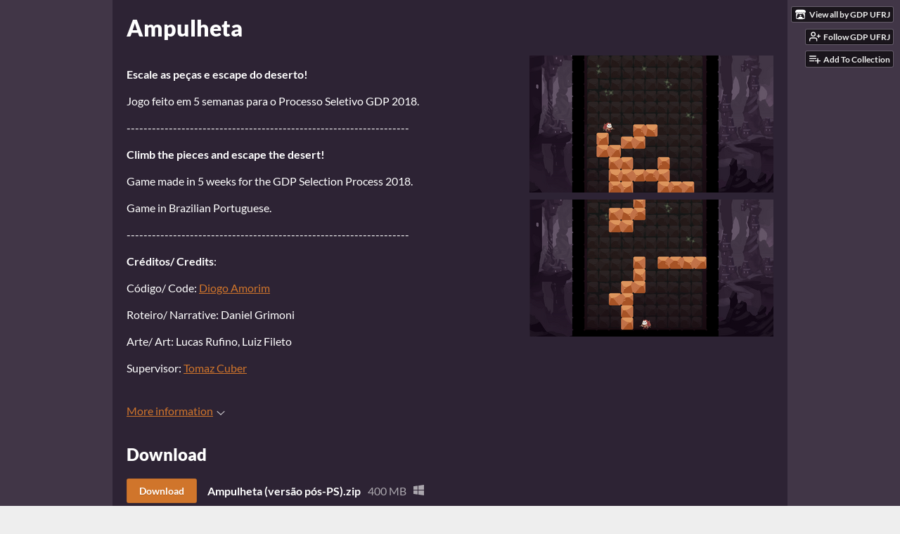

--- FILE ---
content_type: text/html
request_url: https://gdpufrj.itch.io/ampulheta
body_size: 5981
content:
<!DOCTYPE HTML><html lang="en"><head><meta charset="UTF-8"/><meta content="noindex" name="robots"/><meta content="#413647" name="theme-color"/><meta property="og:image" content="https://img.itch.zone/aW1hZ2UvMzA1NTY4LzE1MDI2NDEucG5n/original/RgKqPj.png"/><link rel="icon" href="https://img.itch.zone/aW1hZ2UvMzA1NTY4LzE1MDI2NDEucG5n/32x32%23/c37ZUG.png" type="image/png"/><meta content="itch.io" property="og:site_name"/><meta content="4503599627724030" property="twitter:account_id"/><meta property="og:description" content="Jogo do Grupo I - Processo Seletivo 2018"/><meta content="Jogo do Grupo I - Processo Seletivo 2018" name="description"/><meta content="width=device-width, initial-scale=1" name="viewport"/><meta content="games/305568" name="itch:path"/><meta content="@itchio" name="twitter:site"/><meta content="Ampulheta by GDP UFRJ" name="twitter:title"/><meta content="Jogo do Grupo I - Processo Seletivo 2018. Available for Windows" name="twitter:description"/><meta content="summary_large_image" name="twitter:card"/><meta property="twitter:image" content="https://img.itch.zone/aW1hZ2UvMzA1NTY4LzE1MDI2NDEucG5n/508x254%23mb/4WMYIx.png"/><meta property="twitter:creator" content="@gdp_ufrj"/><meta content="https://gdpufrj.itch.io/ampulheta" name="twitter:url"/><script type="application/ld+json">{"@type":"BreadcrumbList","@context":"http:\/\/schema.org","itemListElement":[{"@type":"ListItem","position":1,"item":{"@id":"https:\/\/itch.io\/games","name":"Games"}},{"@type":"ListItem","position":2,"item":{"@id":"https:\/\/itch.io\/games\/free","name":"Free"}}]}</script><script type="application/ld+json">{"@context":"http:\/\/schema.org\/","name":"Ampulheta","description":"Jogo do Grupo I - Processo Seletivo 2018","@type":"Product"}</script><title>Ampulheta by GDP UFRJ</title><meta name="csrf_token" value="WyJzaG1lIiwxNzY4OTIwNDQyLCJqSUdqT0xwY0JQVENrSTciXQ==.PoEZVtRBs8V/Njg+6jlduZstmfc=" /><link href="https://static.itch.io/game.css?1768785863" rel="stylesheet"/><script type="text/javascript">window.itchio_translations_url = 'https://static.itch.io/translations';</script><script src="https://static.itch.io/lib.min.js?1768785863" type="text/javascript"></script><script src="https://static.itch.io/bundle.min.js?1768785863" type="text/javascript"></script><script src="https://static.itch.io/lib/jquery.maskMoney.js" type="text/javascript"></script><script id="lib_react_src" data-src="https://static.itch.io/react.min.js?1768785863"></script><script src="https://static.itch.io/game.min.js?1768785863" type="text/javascript"></script><script type="text/javascript">I.current_user = null;I.subdomain = true;</script><script type="text/javascript">if (!window.location.hostname.match(/localhost/)) {      window.dataLayer = window.dataLayer || [];
      function gtag(){dataLayer.push(arguments);}
      gtag('js', new Date());
      gtag('config', "G-36R7NPBMLS", {});
      (function(d, t, s, m) {
        s = d.createElement(t);
        s.src = "https:\/\/www.googletagmanager.com\/gtag\/js?id=G-36R7NPBMLS";
        s.async = 1;
        m = d.getElementsByTagName(t)[0];
        m.parentNode.insertBefore(s, m);
      })(document, "script");
      }</script><style id="game_theme" type="text/css">:root{--itchio_ui_bg: #353337;--itchio_ui_bg_dark: #2f2d30}.wrapper{--itchio_font_family: Lato;--itchio_bg_color: #413647;--itchio_bg2_color: rgba(41, 31, 48, 0.82);--itchio_bg2_sub: #3e3445;--itchio_text_color: #ffffff;--itchio_link_color: #d0752b;--itchio_border_color: #50405b;--itchio_button_color: #d0752b;--itchio_button_fg_color: #ffffff;--itchio_button_shadow_color: #bb6016;background-color:#413647;/*! */  /* */}.inner_column{color:#ffffff;font-family:Lato,Lato,LatoExtended,sans-serif;background-color:rgba(41, 31, 48, 0.82)}.inner_column ::selection{color:#ffffff;background:#d0752b}.inner_column ::-moz-selection{color:#ffffff;background:#d0752b}.inner_column h1,.inner_column h2,.inner_column h3,.inner_column h4,.inner_column h5,.inner_column h6{font-family:inherit;font-weight:900;color:inherit}.inner_column a,.inner_column .footer a{color:#d0752b}.inner_column .button,.inner_column .button:hover,.inner_column .button:active{background-color:#d0752b;color:#ffffff;text-shadow:0 1px 0px #bb6016}.inner_column hr{background-color:#50405b}.inner_column table{border-color:#50405b}.inner_column .redactor-box .redactor-toolbar li a{color:#d0752b}.inner_column .redactor-box .redactor-toolbar li a:hover,.inner_column .redactor-box .redactor-toolbar li a:active,.inner_column .redactor-box .redactor-toolbar li a.redactor-act{background-color:#d0752b !important;color:#ffffff !important;text-shadow:0 1px 0px #bb6016 !important}.inner_column .redactor-box .redactor-toolbar .re-button-tooltip{text-shadow:none}.game_frame{background:#3e3445;/*! */  /* */}.game_frame .embed_info{background-color:rgba(41, 31, 48, 0.85)}.game_loading .loader_bar .loader_bar_slider{background-color:#d0752b}.view_game_page .reward_row,.view_game_page .bundle_row{border-color:#3e3445 !important}.view_game_page .game_info_panel_widget{background:rgba(62, 52, 69, 0.82)}.view_game_page .star_value .star_fill{color:#d0752b}.view_game_page .rewards .quantity_input{background:rgba(62, 52, 69, 0.82);border-color:rgba(255, 255, 255, 0.5);color:#ffffff}.view_game_page .right_col{display:block}.game_devlog_page li .meta_row .post_likes{border-color:#3e3445}.game_devlog_post_page .post_like_button{box-shadow:inset 0 0 0 1px #50405b}.game_comments_widget .community_post .post_footer a,.game_comments_widget .community_post .post_footer .vote_btn,.game_comments_widget .community_post .post_header .post_date a,.game_comments_widget .community_post .post_header .edit_message{color:rgba(255, 255, 255, 0.5)}.game_comments_widget .community_post .reveal_full_post_btn{background:linear-gradient(to bottom, transparent, #291f30 50%, #291f30);color:#d0752b}.game_comments_widget .community_post .post_votes{border-color:rgba(255, 255, 255, 0.2)}.game_comments_widget .community_post .post_votes .vote_btn:hover{background:rgba(255, 255, 255, 0.05)}.game_comments_widget .community_post .post_footer .vote_btn{border-color:rgba(255, 255, 255, 0.5)}.game_comments_widget .community_post .post_footer .vote_btn span{color:inherit}.game_comments_widget .community_post .post_footer .vote_btn:hover,.game_comments_widget .community_post .post_footer .vote_btn.voted{background-color:#d0752b;color:#ffffff;text-shadow:0 1px 0px #bb6016;border-color:#d0752b}.game_comments_widget .form .redactor-box,.game_comments_widget .form .click_input,.game_comments_widget .form .forms_markdown_input_widget{border-color:rgba(255, 255, 255, 0.5);background:transparent}.game_comments_widget .form .redactor-layer,.game_comments_widget .form .redactor-toolbar,.game_comments_widget .form .click_input,.game_comments_widget .form .forms_markdown_input_widget{background:rgba(62, 52, 69, 0.82)}.game_comments_widget .form .forms_markdown_input_widget .markdown_toolbar button{color:inherit;opacity:0.6}.game_comments_widget .form .forms_markdown_input_widget .markdown_toolbar button:hover,.game_comments_widget .form .forms_markdown_input_widget .markdown_toolbar button:active{opacity:1;background-color:#d0752b !important;color:#ffffff !important;text-shadow:0 1px 0px #bb6016 !important}.game_comments_widget .form .forms_markdown_input_widget .markdown_toolbar,.game_comments_widget .form .forms_markdown_input_widget li{border-color:rgba(255, 255, 255, 0.5)}.game_comments_widget .form textarea{border-color:rgba(255, 255, 255, 0.5);background:rgba(62, 52, 69, 0.82);color:inherit}.game_comments_widget .form .redactor-toolbar{border-color:rgba(255, 255, 255, 0.5)}.game_comments_widget .hint{color:rgba(255, 255, 255, 0.5)}.game_community_preview_widget .community_topic_row .topic_tag{background-color:#3e3445}.footer .svgicon,.view_game_page .more_information_toggle .svgicon{fill:#ffffff !important}
</style></head><body data-host="itch.io" data-page_name="view_game" class=" locale_en game_layout_widget layout_widget no_theme_toggle responsive"><ul id="user_tools" class="user_tools hidden"><li><a class="action_btn view_more" href="https://gdpufrj.itch.io"><svg viewBox="0 0 262.728 235.452" width="18" height="16" role="img" aria-hidden class="svgicon icon_itchio_new" version="1.1"><path d="M31.99 1.365C21.287 7.72.2 31.945 0 38.298v10.516C0 62.144 12.46 73.86 23.773 73.86c13.584 0 24.902-11.258 24.903-24.62 0 13.362 10.93 24.62 24.515 24.62 13.586 0 24.165-11.258 24.165-24.62 0 13.362 11.622 24.62 25.207 24.62h.246c13.586 0 25.208-11.258 25.208-24.62 0 13.362 10.58 24.62 24.164 24.62 13.585 0 24.515-11.258 24.515-24.62 0 13.362 11.32 24.62 24.903 24.62 11.313 0 23.773-11.714 23.773-25.046V38.298c-.2-6.354-21.287-30.58-31.988-36.933C180.118.197 157.056-.005 122.685 0c-34.37.003-81.228.54-90.697 1.365zm65.194 66.217a28.025 28.025 0 0 1-4.78 6.155c-5.128 5.014-12.157 8.122-19.906 8.122a28.482 28.482 0 0 1-19.948-8.126c-1.858-1.82-3.27-3.766-4.563-6.032l-.006.004c-1.292 2.27-3.092 4.215-4.954 6.037a28.5 28.5 0 0 1-19.948 8.12c-.934 0-1.906-.258-2.692-.528-1.092 11.372-1.553 22.24-1.716 30.164l-.002.045c-.02 4.024-.04 7.333-.06 11.93.21 23.86-2.363 77.334 10.52 90.473 19.964 4.655 56.7 6.775 93.555 6.788h.006c36.854-.013 73.59-2.133 93.554-6.788 12.883-13.14 10.31-66.614 10.52-90.474-.022-4.596-.04-7.905-.06-11.93l-.003-.045c-.162-7.926-.623-18.793-1.715-30.165-.786.27-1.757.528-2.692.528a28.5 28.5 0 0 1-19.948-8.12c-1.862-1.822-3.662-3.766-4.955-6.037l-.006-.004c-1.294 2.266-2.705 4.213-4.563 6.032a28.48 28.48 0 0 1-19.947 8.125c-7.748 0-14.778-3.11-19.906-8.123a28.025 28.025 0 0 1-4.78-6.155 27.99 27.99 0 0 1-4.736 6.155 28.49 28.49 0 0 1-19.95 8.124c-.27 0-.54-.012-.81-.02h-.007c-.27.008-.54.02-.813.02a28.49 28.49 0 0 1-19.95-8.123 27.992 27.992 0 0 1-4.736-6.155zm-20.486 26.49l-.002.01h.015c8.113.017 15.32 0 24.25 9.746 7.028-.737 14.372-1.105 21.722-1.094h.006c7.35-.01 14.694.357 21.723 1.094 8.93-9.747 16.137-9.73 24.25-9.746h.014l-.002-.01c3.833 0 19.166 0 29.85 30.007L210 165.244c8.504 30.624-2.723 31.373-16.727 31.4-20.768-.773-32.267-15.855-32.267-30.935-11.496 1.884-24.907 2.826-38.318 2.827h-.006c-13.412 0-26.823-.943-38.318-2.827 0 15.08-11.5 30.162-32.267 30.935-14.004-.027-25.23-.775-16.726-31.4L46.85 124.08c10.684-30.007 26.017-30.007 29.85-30.007zm45.985 23.582v.006c-.02.02-21.863 20.08-25.79 27.215l14.304-.573v12.474c0 .584 5.74.346 11.486.08h.006c5.744.266 11.485.504 11.485-.08v-12.474l14.304.573c-3.928-7.135-25.79-27.215-25.79-27.215v-.006l-.003.002z"/></svg><span class="full_label">View all by GDP UFRJ</span><span class="mobile_label">GDP UFRJ</span></a></li><li><a data-unfollow_url="https://gdpufrj.itch.io/-/unfollow?source=game" data-user_id="66396" data-follow_url="https://gdpufrj.itch.io/-/follow?source=game" data-register_action="follow_user" class="follow_user_btn action_btn" href="https://itch.io/login"><svg stroke="currentColor" stroke-width="2" stroke-linecap="round" class="svgicon icon_user_plus on_follow" version="1.1" stroke-linejoin="round" role="img" viewBox="0 0 24 24" fill="none" aria-hidden width="18" height="18"><path d="M16 21v-2a4 4 0 0 0-4-4H5a4 4 0 0 0-4 4v2"></path><circle cx="8.5" cy="7" r="4"></circle><line x1="20" y1="8" x2="20" y2="14"></line><line x1="23" y1="11" x2="17" y2="11"></line></svg><svg stroke="currentColor" stroke-width="2" stroke-linecap="round" class="svgicon icon_user_check on_unfollow" version="1.1" stroke-linejoin="round" role="img" viewBox="0 0 24 24" fill="none" aria-hidden width="18" height="18"><path d="M16 21v-2a4 4 0 0 0-4-4H5a4 4 0 0 0-4 4v2"></path><circle cx="8.5" cy="7" r="4"></circle><polyline points="17 11 19 13 23 9"></polyline></svg><span class="on_follow"><span class="full_label">Follow GDP UFRJ</span><span class="mobile_label">Follow</span></span><span class="on_unfollow"><span class="full_label">Following GDP UFRJ</span><span class="mobile_label">Following</span></span></a></li><li><a class="action_btn add_to_collection_btn" href="https://itch.io/login"><svg stroke="currentColor" stroke-width="2" stroke-linecap="round" class="svgicon icon_collection_add2" version="1.1" stroke-linejoin="round" role="img" viewBox="0 0 24 24" fill="none" aria-hidden width="18" height="18"><path d="M 1,6 H 14" /><path d="M 1,11 H 14" /><path d="m 1,16 h 9" /><path d="M 18,11 V 21" /><path d="M 13,16 H 23" /></svg><span class="full_label">Add To Collection</span><span class="mobile_label">Collection</span></a></li><li class="community_link"><a class="action_btn" href="https://gdpufrj.itch.io/ampulheta#comments"><svg stroke="currentColor" stroke-width="2" stroke-linecap="round" class="svgicon icon_comment" version="1.1" stroke-linejoin="round" role="img" viewBox="0 0 24 24" fill="none" aria-hidden width="18" height="18"><path d="M21 15a2 2 0 0 1-2 2H7l-4 4V5a2 2 0 0 1 2-2h14a2 2 0 0 1 2 2z" /></svg>Comments</a></li></ul><script type="text/javascript">new I.GameUserTools('#user_tools')</script><div id="wrapper" class="main wrapper"><div id="inner_column" class="inner_column size_large family_lato"><div id="header" class="header"><h1 itemprop="name" class="game_title">Ampulheta</h1></div><div id="view_game_8800606" class="view_game_page page_widget base_widget direct_download"><div class="header_buy_row"><p>A downloadable game for Windows</p><div class="direct_download_row"><button class="button direct_download_btn" type="button"><svg stroke="currentColor" stroke-width="2" stroke-linecap="round" class="svgicon icon_download" version="1.1" stroke-linejoin="round" role="img" viewBox="0 0 24 24" fill="none" aria-hidden width="22" height="22"><path d="M21 15v4a2 2 0 0 1-2 2H5a2 2 0 0 1-2-2v-4"></path><polyline points="7 10 12 15 17 10"></polyline><line x1="12" y1="15" x2="12" y2="3"></line></svg> Download</button></div></div><div class="columns"><div class="left_col column"><div class="formatted_description user_formatted"><p><span></span></p>
<p><strong>Escale as peças e escape do deserto!</strong></p>
<p>Jogo feito em 5 semanas para o Processo Seletivo GDP 2018.<br></p>
<p>-------------------------------------------------------------------</p>
<p><strong>Climb the pieces and escape the desert!</strong></p>
<p>Game made in 5 weeks for the GDP Selection Process 2018.<br></p>
<p>Game in Brazilian Portuguese.</p>
<p>-------------------------------------------------------------------</p>
<p><strong>Créditos/ Credits</strong>:</p>
<p>Código/ Code:&nbsp;<a href="https://diogohex.itch.io/" target="_blank">Diogo Amorim</a></p>
<p>Roteiro/ Narrative:&nbsp;Daniel Grimoni</p>
<p>Arte/ Art:&nbsp;Lucas Rufino,&nbsp;Luiz Fileto</p>
<p>Supervisor: <a href="https://c0olber.itch.io/" target="_blank">Tomaz Cuber</a></p></div><div class="more_information_toggle"><div class="toggle_row"><a class="toggle_info_btn" href="javascript:void(0)">More information<svg viewBox="0 0 37 20" width="12" height="6" role="img" aria-hidden class="svgicon icon_down_tick" version="1.1"><path d="m2.0858 0c-1.1535 0-2.0858 0.86469-2.0858 1.9331 0 0.5139 0.21354 1.0183 0.38704 1.1881l18.113 16.879 18.112-16.879c0.174-0.1696 0.388-0.674 0.388-1.1879 0-1.0684-0.932-1.9331-2.086-1.9331-0.577 0-1.111 0.23008-1.49 0.57992l-14.924 13.894-14.925-13.893c-0.3777-0.34998-0.9134-0.581-1.4902-0.581z"/></svg></a></div><div class="info_panel_wrapper"><div id="game_info_panel_794890" class="game_info_panel_widget base_widget"><table><tbody><tr><td>Status</td><td><a href="https://itch.io/games/released">Released</a></td></tr><tr><td>Platforms</td><td><a href="https://itch.io/games/platform-windows">Windows</a></td></tr><tr><td>Author</td><td><a href="https://gdpufrj.itch.io">GDP UFRJ</a></td></tr><tr><td>Genre</td><td><a href="https://itch.io/games/genre-action">Action</a></td></tr><tr><td>Tags</td><td><a href="https://itch.io/games/tag-godot">Godot</a></td></tr></tbody></table></div></div></div><div class="uploads"><h2 id="download">Download</h2><div id="upload_list_9837697" class="upload_list_widget base_widget"><div class="upload"><a class="button download_btn" data-upload_id="1200380" href="javascript:void(0);">Download</a><div class="info_column"><div class="upload_name"><strong class="name" title="Ampulheta (versão pós-PS).zip">Ampulheta (versão pós-PS).zip</strong> <span class="file_size"><span>400 MB</span></span> <span class="download_platforms"><span title="Download for Windows" aria-hidden="true" class="icon icon-windows8"></span> </span></div></div></div></div></div><div id="game_comments_7599235" class="game_comments_widget base_widget"><h2 id="comments">Leave a comment</h2><p class="form_placeholder"><a href="https://itch.io/login" data-register_action="comment">Log in with itch.io</a> to leave a comment.</p><div id="community_topic_posts_4101449" class="community_topic_posts_widget base_widget"><div id="community_post_list_5471203" class="community_post_list_widget base_widget"><script id="vote_counts_tpl" type="text/template"><% if (up_score > 0) { %><span class="upvotes">(+{{up_score}})</span><% } %><% if (down_score > 0) { %><span class="downvotes">(-{{down_score}})</span><% } %></script></div></div></div></div><div class="right_col column"><div class="video_embed"></div><div class="screenshot_list"><a href="https://img.itch.zone/aW1hZ2UvMzA1NTY4LzE1MDI2NTQucG5n/original/%2BEO26c.png" data-image_lightbox="true" target="_blank"><img srcset="https://img.itch.zone/aW1hZ2UvMzA1NTY4LzE1MDI2NTQucG5n/347x500/0RhRWd.png 1x, https://img.itch.zone/aW1hZ2UvMzA1NTY4LzE1MDI2NTQucG5n/794x1000/p6Jdya.png 2x" src="https://img.itch.zone/aW1hZ2UvMzA1NTY4LzE1MDI2NTQucG5n/347x500/0RhRWd.png" class="screenshot" data-screenshot_id="1502654"/></a><a href="https://img.itch.zone/aW1hZ2UvMzA1NTY4LzE1MDI2NTMucG5n/original/V3D%2Fsd.png" data-image_lightbox="true" target="_blank"><img srcset="https://img.itch.zone/aW1hZ2UvMzA1NTY4LzE1MDI2NTMucG5n/347x500/IqMKn9.png 1x, https://img.itch.zone/aW1hZ2UvMzA1NTY4LzE1MDI2NTMucG5n/794x1000/O26YUx.png 2x" src="https://img.itch.zone/aW1hZ2UvMzA1NTY4LzE1MDI2NTMucG5n/347x500/IqMKn9.png" class="screenshot" data-screenshot_id="1502653"/></a></div></div></div></div><div id="view_game_footer" class="footer"><a class="icon_logo" href="https://itch.io/"><svg viewBox="0 0 262.728 235.452" width="20" height="17" role="img" aria-hidden class="svgicon icon_itchio_new" version="1.1"><path d="M31.99 1.365C21.287 7.72.2 31.945 0 38.298v10.516C0 62.144 12.46 73.86 23.773 73.86c13.584 0 24.902-11.258 24.903-24.62 0 13.362 10.93 24.62 24.515 24.62 13.586 0 24.165-11.258 24.165-24.62 0 13.362 11.622 24.62 25.207 24.62h.246c13.586 0 25.208-11.258 25.208-24.62 0 13.362 10.58 24.62 24.164 24.62 13.585 0 24.515-11.258 24.515-24.62 0 13.362 11.32 24.62 24.903 24.62 11.313 0 23.773-11.714 23.773-25.046V38.298c-.2-6.354-21.287-30.58-31.988-36.933C180.118.197 157.056-.005 122.685 0c-34.37.003-81.228.54-90.697 1.365zm65.194 66.217a28.025 28.025 0 0 1-4.78 6.155c-5.128 5.014-12.157 8.122-19.906 8.122a28.482 28.482 0 0 1-19.948-8.126c-1.858-1.82-3.27-3.766-4.563-6.032l-.006.004c-1.292 2.27-3.092 4.215-4.954 6.037a28.5 28.5 0 0 1-19.948 8.12c-.934 0-1.906-.258-2.692-.528-1.092 11.372-1.553 22.24-1.716 30.164l-.002.045c-.02 4.024-.04 7.333-.06 11.93.21 23.86-2.363 77.334 10.52 90.473 19.964 4.655 56.7 6.775 93.555 6.788h.006c36.854-.013 73.59-2.133 93.554-6.788 12.883-13.14 10.31-66.614 10.52-90.474-.022-4.596-.04-7.905-.06-11.93l-.003-.045c-.162-7.926-.623-18.793-1.715-30.165-.786.27-1.757.528-2.692.528a28.5 28.5 0 0 1-19.948-8.12c-1.862-1.822-3.662-3.766-4.955-6.037l-.006-.004c-1.294 2.266-2.705 4.213-4.563 6.032a28.48 28.48 0 0 1-19.947 8.125c-7.748 0-14.778-3.11-19.906-8.123a28.025 28.025 0 0 1-4.78-6.155 27.99 27.99 0 0 1-4.736 6.155 28.49 28.49 0 0 1-19.95 8.124c-.27 0-.54-.012-.81-.02h-.007c-.27.008-.54.02-.813.02a28.49 28.49 0 0 1-19.95-8.123 27.992 27.992 0 0 1-4.736-6.155zm-20.486 26.49l-.002.01h.015c8.113.017 15.32 0 24.25 9.746 7.028-.737 14.372-1.105 21.722-1.094h.006c7.35-.01 14.694.357 21.723 1.094 8.93-9.747 16.137-9.73 24.25-9.746h.014l-.002-.01c3.833 0 19.166 0 29.85 30.007L210 165.244c8.504 30.624-2.723 31.373-16.727 31.4-20.768-.773-32.267-15.855-32.267-30.935-11.496 1.884-24.907 2.826-38.318 2.827h-.006c-13.412 0-26.823-.943-38.318-2.827 0 15.08-11.5 30.162-32.267 30.935-14.004-.027-25.23-.775-16.726-31.4L46.85 124.08c10.684-30.007 26.017-30.007 29.85-30.007zm45.985 23.582v.006c-.02.02-21.863 20.08-25.79 27.215l14.304-.573v12.474c0 .584 5.74.346 11.486.08h.006c5.744.266 11.485.504 11.485-.08v-12.474l14.304.573c-3.928-7.135-25.79-27.215-25.79-27.215v-.006l-.003.002z"/></svg></a><a href="https://itch.io/">itch.io</a><span class="dot">·</span><a href="https://gdpufrj.itch.io">View all by GDP UFRJ</a><span class="dot">·</span><a data-lightbox_url="https://gdpufrj.itch.io/ampulheta/report" class="report_game_btn" href="javascript:void(0);">Report</a><span class="dot">·</span><a data-lightbox_url="https://gdpufrj.itch.io/ampulheta/embed" class="embed_game_btn" href="javascript:void(0);">Embed</a><div class="breadcrumbs"><a href="https://itch.io/games">Games</a> › <a href="https://itch.io/games/free">Free</a></div></div></div></div><script type="text/javascript">I.setup_layout()</script><script id="loading_lightbox_tpl" type="text/template"><div aria-live="polite" class="lightbox loading_lightbox"><div class="loader_outer"><div class="loader_label">Loading</div><div class="loader_bar"><div class="loader_bar_slider"></div></div></div></div></script><script type="text/javascript">init_GameInfoPanel('#game_info_panel_794890', null);new I.CommunityViewTopic('#community_topic_posts_4101449', {"report_url":"https:\/\/itch.io\/post\/:post_id\/report"});init_ViewGame('#view_game_8800606', {"game":{"slug":"ampulheta","type_name":"default","type":1,"hit_url":"https:\/\/gdpufrj.itch.io\/ampulheta\/rh\/eyJpZCI6MzA1NTY4LCJlIjoxNzY4OTIwNDU3fQ%3d%3d%2e0SbJl6QJolh194V0jaam1MFJXOE%3d","actual_price":0,"min_price":0,"id":305568},"generate_download_url":"https:\/\/gdpufrj.itch.io\/ampulheta\/download_url"});
I.setup_page();</script></body></html>